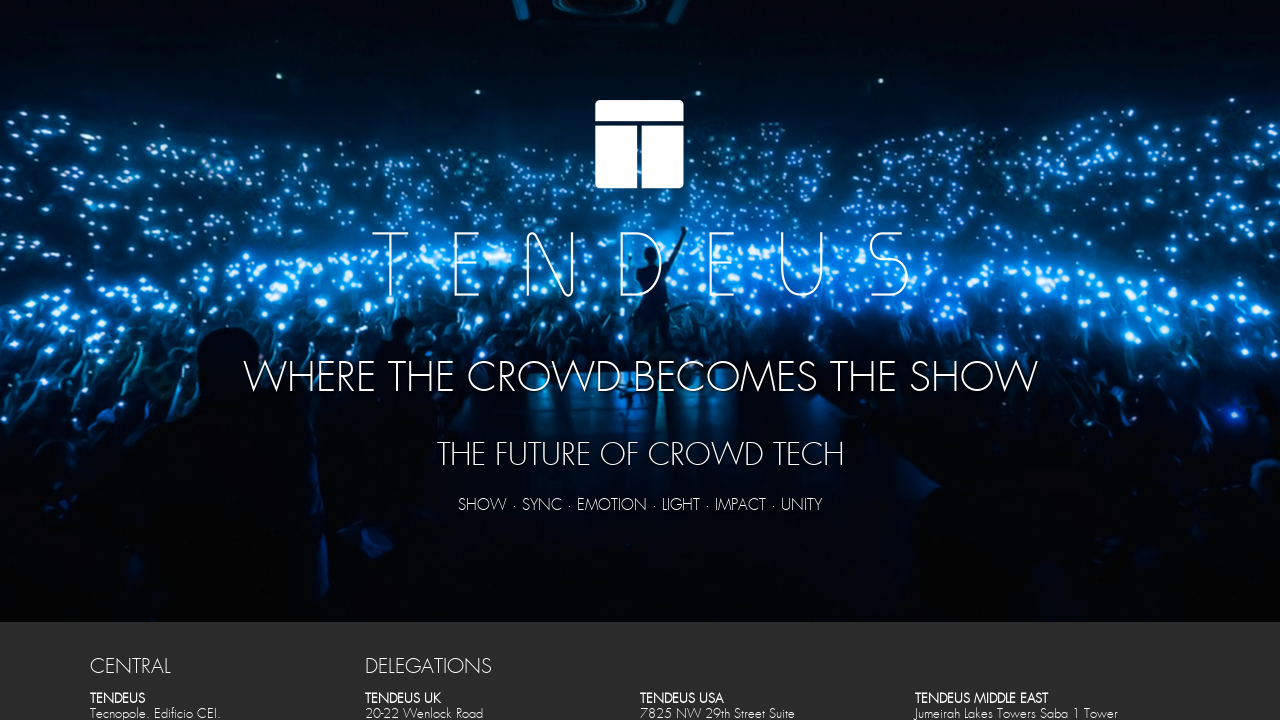

--- FILE ---
content_type: text/html
request_url: https://tendeus.com/altavoz-boxter-big-bass-110-negro
body_size: 145
content:
<html><head><meta name="viewport" content="width=device-width, initial-scale=1" /><title>tendeus.com</title></head><body style="margin:0px;padding:0px;overflow:hidden;"><iframe src="https://www.serinex.net/tendeus/" frameborder="0" style="overflow:hidden;height:100%;width:100%;" height="100%" width="100%"></iframe></body></html>


--- FILE ---
content_type: text/html; charset=UTF-8
request_url: https://www.serinex.net/tendeus/
body_size: 4869
content:
<!DOCTYPE html PUBLIC "-//W3C//DTD XHTML 1.0 Transitional//EN" "http://www.w3.org/TR/xhtml1/DTD/xhtml1-transitional.dtd">
<html xmlns="http://www.w3.org/1999/xhtml" >
<head>
    <meta http-equiv="Content-Type" content="text/html; charset=utf-8" />
    <meta name="keywords" content="tendeus, marketplace, marketing, posicionar, leads, venta, online, fulfillmen, omnichannel, integration, business">
    <meta name="description" content="Tendeus Marketplace Global Trader.">
    <meta name="robots" content="index,follow">
	<meta name="viewport" content="width=device-width, initial-scale=1">
    <link rel="shortcut icon" href="/favicon.ico" type="image/x-icon">
	<link rel="icon" href="/favicon.ico" type="image/x-icon">
    <title>Tendeus - Worldwide Omnichannel Supply Chain</title>
    <link href="css/style.css" rel="stylesheet" />
    <link rel="stylesheet" href="css/owl.carousel.css">
	
	 <script src="http://code.jquery.com/jquery-1.8.2.min.js" type="text/javascript"></script>

</head>
<body>
	
<script type="text/javascript">
	$(document).ready(function(){
		$('a').click(function(){
			$('html, body').animate({
				scrollTop: $( $(this).attr('href').replace("index.php", "") ).offset().top + (-60)
			}, 500);
			return false;
		});
	});
</script>

<script src="js/stickUp.js"></script>
<script type="text/javascript">
	//initiating jQuery
	jQuery(function($) {
		$(document).ready( function() {
			//enabling stickUp on the '.navbar-wrapper' class
			$('.td_cab_menu').stickUp();
		});
	});

</script>
	
	<div class="row">
		<div class="td_slider">
			<p>
				<a href="./"><img class="tdlogo" src="img/LogoWH.png" alt="logo" /></a>
				<br /><br />
				<span class="td_slider_txt1">WHERE THE CROWD BECOMES THE SHOW<span>
				<br />
				<span class="td_slider_txt2">THE FUTURE OF CROWD TECH<span>
				<br />
				<span class="td_slider_txt3">SHOW · SYNC · EMOTION · LIGHT · IMPACT  · UNITY<span>
			</p>
		</div>
	</div>

	
<div class="row" style="background-color: #2B2B2B;">
        <div class="td_pie">
            <div class="td_pie_dir">
                <p>
                    <span class="td_pie_dir_tit">CENTRAL</span>
                </p>
                <p>
                    <b>TENDEUS</b><br />
                    Tecnopole. Edificio CEI. <br />
                    32901 Ourense. Spain<br />
                    <a href="mailto:info@tendeus.com">info@tendeus.com</a><br />
                </p>
            </div>			
            <div class="td_pie_dir">
                <p>
                    <span class="td_pie_dir_tit">DELEGATIONS</span>
                </p>
                <p>
                    <b>TENDEUS UK</b><br />
                    20-22 Wenlock Road<br />
                    London, England, N1 7GU<br />
                    <a href="mailto:info@tendeus.com">info@tendeus.com</a><br />
                </p>
            </div>
            <div class="td_pie_dir">
                <p>
                    <span class="td_pie_dir_tit"><br /></span>
                </p>
                <p>
                    <b>TENDEUS USA</b><br />
                    7825 NW 29th Street Suite <br />
                    121 Miami FL 33122<br />
                    <a href="mailto:info@tendeus.com">info@tendeus.com</a><br />
                </p>
            </div>
            <div class="td_pie_dir">
                <p>
                    <span class="td_pie_dir_tit"><br /></span>
                </p>
                <p>
                    <b>TENDEUS MIDDLE EAST</b><br />
                    Jumeirah Lakes Towers Saba 1 Tower
                    <br />Office 1505 PO.Box 346019, Dubai, UAE<br />
                    <a href="mailto:info@tendeus.com">info@tendeus.com</a><br />
                </p>
            </div>
            <div class="clear"></div>
        </div>
</div><div class="row" style="background-color: #2B2B2B;">
	<div class="td_pie_cont_about">
		<a href="info.php">Disclaimer</a>&nbsp;|&nbsp; 
		<a href="info.php">Privacy Policy</a>&nbsp;|&nbsp;
		<a href="info.php">Terms of Use</a>&nbsp;|&nbsp;
		<a href="info.php">About Us</a>&nbsp;|&nbsp;
		<a href="contact.php">Contact</a>&nbsp;
		<p>© 2026 <a href="https://www.serinex.net/" target="_blank">Servicios Informáticos Exclusivos (Serinex.NET)</a></p>
		
		<br />
		<br />
		
		<a href="https://www.instagram.com/tendeus.spain/" target=_blank><img alt="Instagram" src="img/social/instagram64.png"></a>
		<a href="https://www.linkedin.com/company/tendeusspain/" target=_blank><img alt="LinkedIn" src="img/social/linkedin64.png"></a>
		<a href="contact.php" target=_blank><img alt="Twitter" src="img/social/mail64.png"></a>
		<a href="contact.php" target=_blank><img alt="Twitter" src="img/social/phone64.png"></a>
		
		<div class="clear"></div>
	</div>
	<div class="clear"></div>
</div></body>
</html>


--- FILE ---
content_type: text/css
request_url: https://www.serinex.net/tendeus/css/style.css
body_size: 1901
content:
@font-face {
    font-family: 'futura-mediumregular';
    src: url('ufonts.com_futura-medium-webfont.eot');
    src: url('ufonts.com_futura-medium-webfont.eot#iefix') format('embedded-opentype'),
         url('ufonts.com_futura-medium-webfont.woff2') format('woff2'),
         url('ufonts.com_futura-medium-webfont.woff') format('woff'),
         url('ufonts.com_futura-medium-webfont.ttf') format('truetype'),
         url('ufonts.com_futura-medium-webfont.svg#futura-mediumregular') format('svg');
    font-weight: normal;
    font-style: normal;
}

@font-face {
    font-family: 'futura_lightregular';
    src: url('futura_light-webfont.eot');
    src: url('futura_light-webfont.eot#iefix') format('embedded-opentype'),
         url('futura_light-webfont.woff2') format('woff2'),
         url('futura_light-webfont.woff') format('woff'),
         url('futura_light-webfont.ttf') format('truetype'),
         url('futura_light-webfont.svg#futura_lightregular') format('svg');
    font-weight: normal;
    font-style: normal;
}

body
{
    margin: 0;
    padding: 0;
    background-color: #2B2B2B;
    background-repeat: no-repeat;
    background-attachment: fixed;
    background-position: center; 
	
	font-family: "futura_lightregular","Myriad Set Pro","Lucida Grande","Helvetica Neue","Helvetica","Arial","Verdana","sans-serif";
}
a img
{
    border: 0px;
}
 a {
	text-decoration: none;
	color: #505050;
}

.clear {
    clear: both;
}

.td_cab {
   margin: 0;
    padding: 0;
    width: 100%;
	min-width: 1100px;
    height: auto;
	background-color: #ffffff;
}

.td_cab .td_cab_cont{
	background-color:#FFF;
    margin: 0 auto;
    padding: 0;
    width: 100%;
    height: auto;
	position: relative;
}
.td_cab .td_cab_logo {
	margin-top: 20px;
    padding: 0;
    width: 100%;
    height: 200px;
	text-align: center;
}
.td_cab .td_cab_logo img{
	height: 180px;
}

.row {
	width: 100%;
	height: auto;
	margin: 0;
	padding: 0;
}

/* CSS SLIDER */
.td_slider {
	width: 100%;
	height: auto;
	margin: 0 0 0 0;
    position: relative;
	padding: 100px 0px;
	
	background: url("../img/portada.jpg") no-repeat top center fixed;
	-webkit-background-size: cover;
    -moz-background-size: cover;
    -o-background-size: cover;
    background-size: cover;
	
	display: table; 
}
.td_slider p {
	display: table-cell; 
	vertical-align: middle;
	text-align: center;
	line-height: 2.2;	
	color: #ffffff;
	text-shadow: 1px 1px 3px #000000;
}
.td_slider .tdlogo{
	max-width: 542px;
	width: 80%;
	height: auto;
}

.td_slider p .td_slider_txt1{
	font-size: 25px;	
}
.td_slider p .td_slider_txt2{
	font-size: 20px;	
}
.td_slider p .td_slider_txt3{
	font-size: 10px;	
}
@media (min-width: 768px) {
	.td_slider p .td_slider_txt1{
		font-size: 40px;	
	}
	.td_slider p .td_slider_txt2{
		font-size: 30px;	
	}
	.td_slider p .td_slider_txt3{
		font-size: 15px;	
	}
}

/* PIE DE PAGINA */
.td_pie {
    margin: 0 auto;
    padding: 0;
    max-width: 1100px;
    height: auto;
}

.td_pie .td_pie_dir
{
    float: left;
    display: block;
    width: 100%;
    height: auto;    
	text-align: center;
	margin: 0px;
	font-size: 15px;
	color: #FFFFFF;
}

@media (min-width: 768px) {
	.td_pie .td_pie_dir
	{
		width: 25%;
		text-align: left;
		margin-top: 20px;
		margin-bottom: 20px;
		font-size: 13px;
	}
}

.td_pie .td_pie_dir .td_pie_dir_tit
{
    font-size: 20px;
}
.td_pie .td_pie_dir a {
	color: #8A8A8A;
}
.td_pie .td_pie_dir  p {
	line-height: 1.2;
}

.td_pie_cont_about{
	text-align: center;
	color: #FFFFFF;
}
.td_pie_cont_about a {
	text-decoration: none;
	color: #8A8A8A;
}
.td_pie_cont_about a:hover {
	text-decoration: underline;
}
.td_pie_cont_about img{
    width: 32px;
    height: 32px;
}


/* CONTACTO */
.td_slider_cont {
	background-color:#FFF;
	width: 100%;
	height: 550px;
	margin: 0 0 0 0;
    position: relative;
		
	background: url("../img/contact.jpg") no-repeat center center fixed;
	-webkit-background-size: cover;
    -moz-background-size: cover;
    -o-background-size: cover;
    background-size: cover;
	 
	display: table; 
}
.td_slider_cont .tdlogo{
	max-width: 542px;
	width: 80%;
	height: auto;
}
.td_slider_cont p {
	display: table-cell; 
	vertical-align: middle;
	text-align: center;
	line-height: 2.2;	
	color: #ffffff;
}
.td_slider_cont p .td_slider_cont_txt1{
	font-size: 40px;	
}

.td_cont_cont {
    padding: 20px;
}

@media (min-width: 768px) {
	.td_cont_cont {
		background-color:#FFF;
		margin: 0 auto;
		padding: 0;
		max-width: 1100px;
		height: auto;
	}
}

.td_cont_dir {
		float: left;
		display:block;
		width: 100%;
		height: auto;
		margin: 0px;
		font-size: 25px;
	}
@media (min-width: 768px) {
	.td_cont_dir {
		float: left;
		display:block;
		width: 25%;
		height: auto;
		margin: 30px 0;
		font-size: 25px;
	}
}

.td_cont_dir p{
    line-height: 1.3;
}
.td_cont_dir span{
    font-size: 15px;
}

.td_cont_form{
		float: left;
		display:block;
		width: 100%;
		height: auto;
		margin: 0px;
	}
@media (min-width: 768px) {
	.td_cont_form{
		float: left;
		display:block;
		width: 75%;
		height: auto;
		margin: 50px 0;
	}
}
.td_form_contacto
{
  width: 100%;
  margin: 0;
  text-align: right;
}
.td_form_contacto .td_form_cont1
{
	float: left;
    display:block;
	max-width: 300px;
	width: 100%;
	margin: 0;
	text-align: left;
}
.td_form_contacto .td_form_cont2
{
	float: left;
    display:block;
	max-width: 400px;
	width: 100%;
	margin: 0;
	text-align: left;
}
.td_form_contacto .td_form_cont3
{
	float: left;
    display:block;
	max-width: 700px;
	width: 100%;
	margin: 0;
	text-align: right;
}

.td_form_contacto input[type=text]
{
    border: 0px;
    background-color: #EAEAEA;
    max-width: 270px;
	width: 100%;
    height: 40px;
    margin: 0px 0px 21px 0px;
    padding: 0 6px;   
}
.td_form_contacto textarea
{
    border: 0px;
    background-color: #EAEAEA;
    max-width: 380px;
	width: 100%;
    height: 150px;
    margin: 0px 0px 20px 0px;
    padding: 6px;
}
.td_form_contacto input[type=submit]
{
    background-color: #2B2B2B;
    border: 0px;
    max-width: 100px;
	width: 100%;
    height: 30px;
    color: #ffffff; 
    cursor: pointer;
}
.td_form_resp_OK
{
    float: left;
    display: block;
    max-width: 700px;
	width: 100%;
    margin: 10px 0;
	padding: 0;
    color: #188E47;
    font-size: 20px;
    background-color: #C8FFDE;
    text-align: center;
}
.td_form_resp_ER
{
	float: left;
    display:block;
	max-width: 700px;
	width: 100%;
    margin: 10px 0;
	padding: 0;
	color: #FF0000;
	font-size: 20px;
	background-color: #FFE1E1;
    text-align: center;
}
/* FIN CONTACTO */

/* INFO */
.td_slider_info {
	width: 100%;
	height: 550px;
	margin: 0 0 0 0;
    position: relative;
	
	/*background-size: cover;                     
    background-repeat: no-repeat;
    background-position: center center; 
	background-image: url("../img/info.jpg");*/
	
	background: url("../img/info.jpg") no-repeat center center fixed;
	-webkit-background-size: cover;
    -moz-background-size: cover;
    -o-background-size: cover;
    background-size: cover;
	 
	display: table; 
}
.td_slider_info .tdlogo{
	max-width: 542px;
	width: 80%;
	height: auto;
}
.td_slider_info p {
	display: table-cell; 
	vertical-align: middle;
	text-align: center;
	line-height: 2.2;	
	color: #ffffff;
}
.td_slider_info p .td_slider_info_txt1{
	font-size: 30px;	
}

.td_cont_info
{
  background-color:#FFF;
  height: auto;
  margin: 0;
  padding: 20px;
  text-align: left;
}
.td_cont_info p
{
  	text-align: justify;
    text-justify: inter-word;
	line-height: 1.4;
}
/* FIN INFO */

/* SUPPLY CHAIN */
.td_slider_supplychain {
	width: 100%;
	height: 550px;
	margin: 0 0 0 0;
    position: relative;
	
	background-size: cover;                     
    background-repeat: no-repeat;
    background-position: center center; 
	background-image: url("../img/omnichannel.jpg");
	 
	display: table; 
}
.td_slider_supplychain p {
	display: table-cell; 
	vertical-align: middle;
	text-align: center;
	line-height: 2.2;	
	color: #ffffff;
}
.td_slider_supplychain p .td_slider_supplychain_txt1{
	font-size: 30px;	
}

.td_cont_supplychain
{
	width: 1100px;
	height: auto;
	margin: 0;
	text-align: left;
	font-size: 20px;
}
.td_cont_supplychain p
{
  	text-align: justify;
    text-justify: inter-word;
	line-height: 1.4;
}
.td_cont_supplychain div
{
  	text-align: center;
    width: 1100px;
	height: auto;
}
/* FIN SUPPLY CHAIN */



/*
     FILE ARCHIVED ON 22:08:29 Jun 03, 2017 AND RETRIEVED FROM THE
     INTERNET ARCHIVE ON 15:40:05 Oct 03, 2025.
     JAVASCRIPT APPENDED BY WAYBACK MACHINE, COPYRIGHT INTERNET ARCHIVE.

     ALL OTHER CONTENT MAY ALSO BE PROTECTED BY COPYRIGHT (17 U.S.C.
     SECTION 108(a)(3)).
*/
/*
playback timings (ms):
  captures_list: 0.527
  exclusion.robots: 0.019
  exclusion.robots.policy: 0.009
  esindex: 0.013
  cdx.remote: 246.898
  LoadShardBlock: 212.139 (3)
  PetaboxLoader3.datanode: 222.247 (4)
  load_resource: 176.313
  PetaboxLoader3.resolve: 74.797
*/